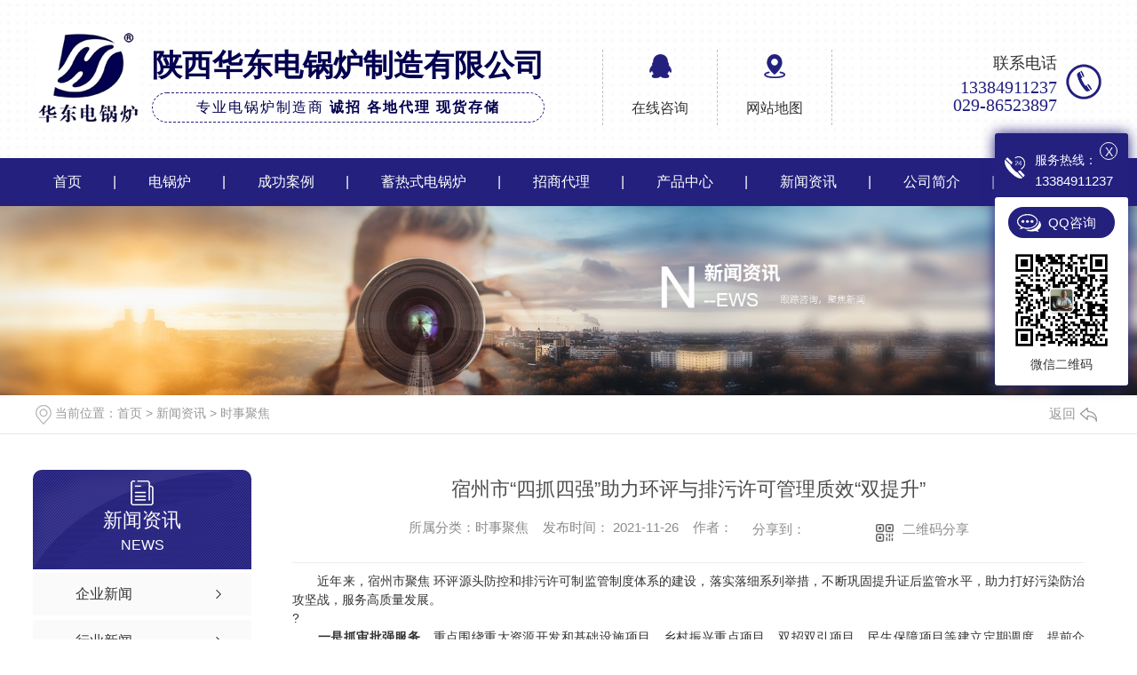

--- FILE ---
content_type: text/html; charset=utf-8
request_url: http://www.hddglzz.com/aktuelle/1675227.html
body_size: 34668
content:
<!DOCTYPE html PUBLIC "-//W3C//DTD XHTML 1.0 Transitional//EN" "http://www.w3.org/TR/xhtml1/DTD/xhtml1-transitional.dtd">
<html xmlns="http://www.w3.org/1999/xhtml">
<head>
<meta http-equiv="Content-Type" content="text/html; charset=utf-8" />
<meta name="Copyright" content="All Rights Reserved btoe.cn" />
<meta http-equiv="X-UA-Compatible" content="IE=edge,chrome=1" />
<title>宿州市“四抓四强”助力环评与排污许可管理质效“双提升”,宿州市“四抓四强”助力环评与排污许可管理质效“双提升”-陕西华东电锅炉制造有限公司</title>
<meta name="keywords" content="宿州市“四抓四强”助力环评与排污许可管理质效“双提升”" />
<meta name="description" content="近年来，宿州市聚焦**环评源头防控和排污许可制监管制度体系的建设，落实落细系列举措，不断巩固提升证后监管水平，助力打好污染防治攻坚战，服务高质量发展。&#160;　　一是抓审批强服务。重点围绕重大资源开发和基础设施项目、乡村振兴重点项目、双招双引项目、民生保障项目等建立定期调度、提前介入、跟踪指导、绿色通道等制度。明确..." />
<link href="/templates/pc_wjdh/css/css.css" rel="stylesheet" type="text/css" />
<link rel="stylesheet" type="text/css" media="screen" href="/templates/pc_wjdh/css/bootstrap.min.css" />
<link rel="stylesheet" type="text/css" media="screen" href="/templates/pc_wjdh/css/swiper-3.4.2.min.css" />
<link rel="stylesheet" type="text/css" media="screen" href="/templates/pc_wjdh/css/common.css" />
<script src="/templates/pc_wjdh/js/n/baidupush.js"></script>
<script src="http://img.dlwjdh.com/upload/saohei/index.js"></script>
<meta name="baidu-site-verification" content="code-q3NazOx07V" />
<script src="//liuliangapi.dlwx369.com/js/tongji.js?siteid=68881d2246abebc3aa474b51ecd7773e&source=1"></script>
<body>
<div class="header">

    <div class="top">

        <h1 class="logo">

            <a href="/">

                <img src="http://img.dlwjdh.com/upload/8315/191008/9a8ad5bf3bd12f725520c2c8480a1b7c@119X114.png" alt="陕西华东电锅炉制造有限公司" />

            </a>

        </h1>

        <div class="slogan">

            <div class="t1">

                陕西华东电锅炉制造有限公司</div>

            <div class="t2">

                专业电锅炉制造商 <b>诚招全国各地代理 现货存储</b>

            </div>

        </div>

        <div class="tel">

            <h4>全国联系电话</h4>
            <p>13384911237</p><p>029-86523897</p>
            <!-- <p>市场部：杨经理 <span>13384911237</span><br>北京办事处：吕经理 <span>13391855442</span><br>济南办事处：马经理 <span>13806419650</span> -->
            </p>

        </div>

        <div class="link">

            <a href="http://wpa.qq.com/msgrd?v=3&site=qq&menu=yes&uin=2228162962" target="_blank"

                class="qq" title="在线咨询">在线咨询</a> <a href="/sitemap.html" class="map" title="网站地图">网站地图</a>

        </div>

    </div>

    <!-- 导航 -->

    <div class="nav_bg" id="fixedNav">

        <div class="menu">

            <ul class="nav">

                

                <li>

                    

                    <a href="/" title="首页">首页</a></li>

                

                <li>

                    

                    <a href="/p1/" title="电锅炉">电锅炉</a>

                    

                    <div class="sec ">

                        

                        <a href="/jdyth/" title="机电一体化电热水锅炉">机电一体化电热水锅炉</a>

                        

                        <a href="/fts/" title="分体式电热水锅炉">分体式电热水锅炉</a>

                        

                        <a href="/jy/" title="家用电热水锅炉">家用电热水锅炉</a>

                        

                        <a href="/drcsgl/" title="全自动电热茶水锅炉">全自动电热茶水锅炉</a>

                        

                        <a href="/qzddrzqgl/" title="全自动电蒸汽发生器">全自动电蒸汽发生器</a>

                        

                        <a href="/drzqgl/" title="全自动电热蒸汽锅炉">全自动电热蒸汽锅炉</a>

                        

                    </div>

                    

                </li>

                

                <li>

                    

                    <a href="/case/" title="成功案例">成功案例</a>

                    

                    <div class="sec ">

                        

                    </div>

                    

                </li>

                

                <li>

                    

                    <a href="/p2/" title="蓄热式电锅炉">蓄热式电锅炉</a>

                    

                    <div class="sec ">

                        

                        <a href="/xrsdrsgl/" title="蓄热式电热水锅炉">蓄热式电热水锅炉</a>

                        

                        <a href="/xrsdzqgl/" title="蓄热式电蒸汽锅炉">蓄热式电蒸汽锅炉</a>

                        

                        <a href="/gtxrsgl/" title="固体蓄热式锅炉">固体蓄热式锅炉</a>

                        

                        <a href="/xbxrxt/" title="相变蓄热系统">相变蓄热系统</a>

                        

                    </div>

                    

                </li>

                

                <li>

                    

                    <a href="/qyjg/" title="招商代理">招商代理</a>

                    

                    <div class="sec ">

                        

                    </div>

                    

                </li>

                

                <li class="">

                    

                    <a href="/products/" title="产品中心">产品中心</a>

                    

                    <ul class="secs ">

                        

                        <li class="nlayer1">

                            

                            <img src="http://img.dlwjdh.com/upload/8315/191118/7270d94e2de5d9ff48e365330d529133@500X332.jpg" alt="分体式全自动电热水锅炉" />

                            

                            <a class="a" href="/p1/" title="电锅炉">电锅炉</a>

                            

                            <ul class="nlayer2">

                                

                                <a href="/fts/446318.html" title="分体式全自动电热水锅炉" class="b">分体式全自动电热水锅炉</a>

                                

                                <a href="/qzddrzqgl/579910.html" title="400公斤电蒸汽发生器陕西华东电锅炉制造有限公司" class="b">400公斤电蒸汽发生器陕西华东电锅炉制造有限公司</a>

                                

                                <a href="/qzddrzqgl/579901.html" title="300公斤电蒸汽发生器陕西华东电锅炉制造有限公司" class="b">300公斤电蒸汽发生器陕西华东电锅炉制造有限公司</a>

                                

                                <a href="/qzddrzqgl/579893.html" title="200公斤电蒸汽发生器陕西华东电锅炉制造有限公司" class="b">200公斤电蒸汽发生器陕西华东电锅炉制造有限公司</a>

                                

                                <a href="/qzddrzqgl/579881.html" title="100公斤电蒸汽发生器陕西华东电锅炉制造有限公司" class="b">100公斤电蒸汽发生器陕西华东电锅炉制造有限公司</a>

                                

                                <a href="/qzddrzqgl/579873.html" title="陕西电蒸汽锅炉生产" class="b">陕西电蒸汽锅炉生产</a>

                                

                                <a href="/drcsgl/557714.html" title="陕西华东54kw电茶水锅炉" class="b">陕西华东54kw电茶水锅炉</a>

                                

                                <a href="/drcsgl/557711.html" title="陕西华东45kw电茶水锅炉" class="b">陕西华东45kw电茶水锅炉</a>

                                

                                <a href="/drcsgl/557702.html" title="陕西华东36kw电茶水锅炉" class="b">陕西华东36kw电茶水锅炉</a>

                                

                                <a href="/drcsgl/557688.html" title="陕西华东18kw电茶水锅炉" class="b">陕西华东18kw电茶水锅炉</a>

                                

                            </ul>

                        </li>

                        

                        <li class="nlayer1">

                            

                            <img src="http://img.dlwjdh.com/upload/8315/191119/80e02ca67d69967fd202c8b6c1005219@600X449.jpg" alt="蓄热式电热水锅炉厂家" />

                            

                            <a class="a" href="/p2/" title="蓄热式电锅炉">蓄热式电锅炉</a>

                            

                            <ul class="nlayer2">

                                

                                <a href="/xrsdrsgl/446528.html" title="蓄热式电热水锅炉厂家" class="b">蓄热式电热水锅炉厂家</a>

                                

                            </ul>

                        </li>

                        

                        <li class="nlayer1">

                            

                            <a class="a" href="/jyswzgl/" title="电热风机组">电热风机组</a>

                            

                            <ul class="nlayer2">

                                

                            </ul>

                        </li>

                        

                        <li class="nlayer1">

                            

                            <img src="http://img.dlwjdh.com/upload/8315/210226/67eb1421043ca5b5a72e5cba48a2e28e.jpg" alt="电真空锅炉" />

                            

                            <a class="a" href="/p4/" title="真空锅炉">真空锅炉</a>

                            

                            <ul class="nlayer2">

                                

                                <a href="/dzkgl/446943.html" title="电真空锅炉" class="b">电真空锅炉</a>

                                

                            </ul>

                        </li>

                        

                        <li class="nlayer1">

                            

                            <img src="http://img.dlwjdh.com/upload/8315/191119/90233bcc76043801020784e46d154c9e@700X582.jpg" alt="燃气锅炉" />

                            

                            <a class="a" href="/p3/" title="燃气锅炉">燃气锅炉</a>

                            

                            <ul class="nlayer2">

                                

                                <a href="/p3/446933.html" title="燃气锅炉" class="b">燃气锅炉</a>

                                

                            </ul>

                        </li>

                        

                        <li class="nlayer1">

                            

                            <img src="http://img.dlwjdh.com/upload/8315/210226/74423f582432312940369efc1381bce9.jpg" alt="10KV高压电极热水锅炉（功率：4MW-40MW）" />

                            

                            <a class="a" href="/gydj/" title="高压电极锅炉">高压电极锅炉</a>

                            

                            <ul class="nlayer2">

                                

                                <a href="/gydj/1211840.html" title="10KV高压电极热水锅炉（功率：4MW-40MW）" class="b">10KV高压电极热水锅炉（功率：4MW-40MW）</a>

                                

                            </ul>

                        </li>

                        

                    </ul>

                    

                </li>

                

                <li>

                    

                    <a href="/news/" title="新闻资讯">新闻资讯</a>

                    

                    <div class="sec ">

                        

                        <a href="/meitibaodao/" title="企业新闻">企业新闻</a>

                        

                        <a href="/yyxw/" title="行业新闻">行业新闻</a>

                        

                        <a href="/question/" title="常见问答">常见问答</a>

                        

                        <a href="/aktuelle/" title="时事聚焦">时事聚焦</a>

                        

                        <a href="/qitaxinxi/" title="其他">其他</a>

                        

                    </div>

                    

                </li>

                

                <li>

                    

                    <a href="/aboutus/" title="公司简介">公司简介</a>

                    

                    <div class="sec ">

                        

                    </div>

                    

                </li>

                

                <li>

                    

                    <a href="/contact/" title="联系我们">联系我们</a>

                    

                    <div class="sec ">

                        

                    </div>

                    

                </li>

                

            </ul>

        </div>

    </div>

</div>


 <!-- mbanner -->
    <div class="mbanner col-lg-12 col-md-12">
        <div class="row">
		
		<img src="http://img.dlwjdh.com/upload/8315/191008/d6e11f43cbb916ff8689c9f3dcb921a0@1920X320.jpg" alt="新闻资讯">
		
		</div>
    </div>
    <div class="clearboth"></div>

<!-- caseMenu -->
<div class="caseMenuTop">
  <div class="container">
    <div class="row">
      <div class="caseMenuL col-lg-9 col-md-9 col-sm-9 col-xs-9"> <i><img src="/templates/pc_wjdh/img/locationIco.png" alt="当前位置"></i>
        当前位置：<a href="/">首页</a>&nbsp;&gt;&nbsp;<a href="/news/">新闻资讯</a>&nbsp;&gt;&nbsp;<a href="/aktuelle/">时事聚焦</a>
      </div>
      <div class="caseMenuR col-xs-3 col-sm-3 col-md-3 col-lg-3"> <i class="text-right"><a href="javascript:;" onClick="javascript :history.back(-1);">返回<img src="/templates/pc_wjdh/img/ca1.png" alt="返回"></a></i> </div>
      <div class="clearboth"></div>
    </div>
  </div>
</div>
<div class="clearboth"></div>
<div class="proList">
  <div class="container">
    <div class="row">
      <div class=" proListL  col-xs-12 col-lg-2-0 ">
        <div class="proListTop">
          
          <img src="/templates/pc_wjdh/img/proL.png" alt="新闻资讯" class="proBg">
          <div class="prouctsTitle"> <img src="/templates/pc_wjdh/img/news2Ico.png" alt="新闻资讯" class="pro-ico">
            <h3>新闻资讯</h3>
            <p>News</p>
          </div>
          
        </div>
        <div class="row">
          <div class="news_classify">
            <ul>
              
              <li class=" col-xs-6 col-sm-6 col-md-12 col-lg-12"> <a href="/meitibaodao/" class="newsclass1" title="企业新闻"><i></i><b></b> <span>企业新闻 </span></a> </li>
              
              <li class=" col-xs-6 col-sm-6 col-md-12 col-lg-12"> <a href="/yyxw/" class="newsclass1" title="行业新闻"><i></i><b></b> <span>行业新闻 </span></a> </li>
              
              <li class=" col-xs-6 col-sm-6 col-md-12 col-lg-12"> <a href="/question/" class="newsclass1" title="常见问答"><i></i><b></b> <span>常见问答 </span></a> </li>
              
              <li class=" col-xs-6 col-sm-6 col-md-12 col-lg-12"> <a href="/aktuelle/" class="newsclass1 gaoliang" title="时事聚焦"><i></i><b></b> <span>时事聚焦 </span></a> </li>
              
              <li class=" col-xs-6 col-sm-6 col-md-12 col-lg-12"> <a href="/qitaxinxi/" class="newsclass1" title="其他"><i></i><b></b> <span>其他 </span></a> </li>
              
            </ul>
          </div>
        </div>
        <div class="row">
          <div class="proHot"> <i><img src="/templates/pc_wjdh/img/proHotIco.png" alt="热门推荐">热门推荐</i>
            <div class="proList_sort">
              <div class="swiper-container proList_sort1">
                <ul class="swiper-wrapper">
                  
                  <li class="swiper-slide col-xs-12 col-sm-12 col-md-12 col-lg-12"> <a href="/p3/446933.html" class="proHotimg"><img src="http://img.dlwjdh.com/upload/8315/191119/90233bcc76043801020784e46d154c9e@700X582.jpg" alt="燃气锅炉"></a> <a href="/p3/446933.html" class="proHot_txt">燃气锅炉</a> </li>
                  
                  <li class="swiper-slide col-xs-12 col-sm-12 col-md-12 col-lg-12"> <a href="/drzqgl/446359.html" class="proHotimg"><img src="http://img.dlwjdh.com/upload/8315/191118/bd0213e3cf907319c99819705c9eb2ff@500X422.jpg" alt="陕西电蒸汽锅炉生产"></a> <a href="/drzqgl/446359.html" class="proHot_txt">陕西电蒸汽锅炉生产</a> </li>
                  
                  <li class="swiper-slide col-xs-12 col-sm-12 col-md-12 col-lg-12"> <a href="/gydj/1211840.html" class="proHotimg"><img src="http://img.dlwjdh.com/upload/8315/210226/74423f582432312940369efc1381bce9.jpg" alt="10KV高压电极热水锅炉（功率：4MW-40MW）"></a> <a href="/gydj/1211840.html" class="proHot_txt">10KV高压电极热水锅炉（功率：4MW-40MW）</a> </li>
                  
                  <li class="swiper-slide col-xs-12 col-sm-12 col-md-12 col-lg-12"> <a href="/xrsdrsgl/446528.html" class="proHotimg"><img src="http://img.dlwjdh.com/upload/8315/191119/80e02ca67d69967fd202c8b6c1005219@600X449.jpg" alt="蓄热式电热水锅炉厂家"></a> <a href="/xrsdrsgl/446528.html" class="proHot_txt">蓄热式电热水锅炉厂家</a> </li>
                  
                </ul>
                <!-- Add Arrows -->
                <div class="pro-next col-xs-6 col-sm-6 col-md-6 col-lg-6"><img src="/templates/pc_wjdh/img/proLL.png" alt="左"></div>
                <div class="pro-prev col-xs-6 col-sm-6 col-md-6 col-lg-6"><img src="/templates/pc_wjdh/img/proLr.png" alt="右"></div>
              </div>
            </div>
          </div>
        </div>
      </div>
      <div class="proListR  col-xs-12  col-lg-8-0 ">
        <div class="newsdetails col-xs-12 col-sm-12 col-md-12 col-lg-12">
          <div class="caseCenter">
            <div class="caseCmenu">
              <h3>宿州市“四抓四强”助力环评与排污许可管理质效“双提升”</h3>
              <span class="casemfx"> 所属分类：时事聚焦 &nbsp;&nbsp;
              发布时间：
              2021-11-26
              &nbsp;&nbsp;
              作者：
              <div class="bdsharebuttonbox"> <i>&nbsp;&nbsp;分享到：</i> <a href="#" class="bds_more" data-cmd="more"></a> <a href="#" class="bds_sqq" data-cmd="sqq" title="分享到QQ好友"></a> <a href="#" class="bds_weixin" data-cmd="weixin" title="分享到微信"></a> &nbsp;&nbsp; </div>
              <a href="#" class="scan" title="二维码分享">二维码分享
              <div id="qrcode" style="display: none"> </div>
              </a> </span> </div>
            <div class="caseContainer"> <div style="text-align: justify;">　　近年来，宿州市聚焦完善环评源头防控和排污许可制监管制度体系的建设，落实落细系列举措，不断巩固提升证后监管水平，助力打好污染防治攻坚战，服务高质量发展。<br>?</div><div style="text-align: justify;">　　<strong>一是抓审批强服务。</strong>重点围绕重大资源开发和基础设施项目、乡村振兴重点项目、双招双引项目、民生保障项目等建立定期调度、提前介入、跟踪指导、绿色通道等制度。明确人员和职责，保持政策惠益连续性，认真抓好落实；搭建服务平台，提高工作效率，优化服务水平，为宿州新一轮发展创造条件，确保项目在规定时限内做到应批尽批。今年以来，共审批环评项目299个，通过绿色通道、专场审批通道审批项目8个，服务重点领域建设、重点项目建设、重点民生工程建设的贡献率明显提升。<br>?</div><div style="text-align: justify;">　　<strong>二是抓质量强队伍。</strong>严格落实《建设项目环境影响报告书(表)编制监督管理办法》，加强对日常审批环境文件的技术把关，研究建立环评文件技术复核机制，强化对环评单位的日常监督检查，严肃查处环评文件粗制滥造、随意承揽业务、不守信用的环评编制单位，提升环评文件编制质量；强化环评*管理，对违反职业道德、弄虚作假、技术把关不严造成重大纰漏等行为的，按照“能进能出”的原则，坚决清理出*队伍；加大对登记备案项目的核查力度，严防擅自降低环评等级、登记备案内容不实等现象发生。截至目前，全年共开展环评文件专项技术复核4场次，审核环评文件60余个。<br>?</div><div style="text-align: justify;">　　<strong>三是抓周期强功能。</strong>在底单完整性、分类准确性和发证登记质量合规性上重点发力，做好发证登记质量检查和复核，严把质量关；推动排污许可制与环评、总量控制、生态环境统计、监督执法等相关生态环境监管制度的系统联动，扩大排污单位、环境要素覆盖面，强化固定污染源“一证式”执法监管和贯穿全周期监管，使排污许可证真正发挥排污单位污染控制“义务清单”和监管部门“职责清单”的功能，为监管部门角色调整，监管力量下沉，发挥引导企业持证排污、按证排污的监管服务功能提供有力保障。<br>?</div><div style="text-align: justify;">　　<strong>四是抓执法强整改。</strong>始终保持高压态势，严肃查处未批先建、未验投产等环境违法行为，做到发现一批，处理一批，整改到位一批；强化建设项目“三同时”管理，完善工作机制，创新管理办法，进一步提高建设项目“三同时”管理水平，遏制“三同时”违法行为。今年以来，结合突出环境问题会整改专项执法行动、环评专项执法行动，共开展全市性监督检查2次，对涉及5个相关问题督落实整改。<br>?</div><div style="text-align: justify;">　　原标题：宿州市“四抓四强”助力环评与排污许可管理质效“双提升”</div><p class="ai_wjdhcms">本文转载自环保在线，内容均来自于互联网，不代表本站观点，内容版权归属原作者及站点所有，如有对您造成影响，请及时联系我们予以删除！</p> </div>
            <div class="caseTab">
              <ul>
                <li class="col-xs-6 col-sm-6 col-md-6"> <a href="/aktuelle/1665596.html">固废行业的泵技术？普茨迈斯特“量身”献技！</a> </li>
                <li class="col-xs-6 col-sm-6 col-md-6"> <a href="/aktuelle/1683169.html">中国能建：拟50亿成立全资子公司，经营氢能相关业务</a> </li>
              </ul>
            </div>
          </div>
        </div>
      </div>
    </div>
  </div>
</div>
<script src="/templates/pc_wjdh/js/n/jquery.min.js"></script>
<script src="/templates/pc_wjdh/js/n/bootstrap.min.js"></script>
<script src="/templates/pc_wjdh/js/n/swiper-3.4.2.min.js"></script>
<script src="/templates/pc_wjdh/js/n/rem.min.js"></script>
<script src="/templates/pc_wjdh/js/n/qrcode.js"></script>
<script src="/templates/pc_wjdh/js/nav.js"></script>
<!-- 底部 -->
<div class="footer">
    <div class="footerBox">
        <div class="footerLogo">
            <img src="/templates/pc_wjdh/images/footerlogo.png" alt="陕西华东电锅炉制造有限公司">
            <div class="tel">
                13384911237</div>
        </div>
        <div class="fontnNav">
            <dl class="dl1">
                <dt>关于我们</dt>
                <dd>
                    
                    <a href="/aboutus/" title="公司简介">公司简介</a>
                    
                    <a href="/album/" title="工厂风貌">工厂风貌</a>
                    
                    <a href="/witness/" title="仓库一角">仓库一角</a>
                    
                    <a href="/honor/" title="荣誉资质">荣誉资质</a>
                    
                </dd>
            </dl>
            <dl class="dl2">
                <dt>核心产品</dt>
                <dd>
                    
                    <a href="/p1/" title="电锅炉" target="_blank">电锅炉</a>
                    
                    <a href="/p2/" title="蓄热式电锅炉" target="_blank">蓄热式电锅炉</a>
                    
                    <a href="/jyswzgl/" title="电热风机组" target="_blank">电热风机组</a>
                    
                    <a href="/p4/" title="真空锅炉" target="_blank">真空锅炉</a>
                    
                    <a href="/p3/" title="燃气锅炉" target="_blank">燃气锅炉</a>
                    
                </dd>
            </dl>
            <dl class="dl3">
                <dt>新闻中心</dt>
                <dd>
                    
                    <a href="/meitibaodao/" title="企业新闻">企业新闻</a>
                    
                    <a href="/yyxw/" title="行业新闻">行业新闻</a>
                    
                    <a href="/question/" title="常见问答">常见问答</a>
                    
                    <a href="/aktuelle/" title="时事聚焦">时事聚焦</a>
                    
                    <a href="/qitaxinxi/" title="其他">其他</a>
                    
                </dd>
            </dl>
            <dl class="dl4">
                <dt>直通车</dt>
                <dd>
                    
                    <a href="http://www.hddglzz.com/p2/" title="电蓄热锅炉" target="_blank">电蓄热锅炉</a>
                    
                    <a href="http://www.hddglzz.com/p2/" title="电蓄热锅炉" target="_blank">电蓄热锅炉</a>
                    
                    <a href="http://www.hddglzz.com/fts/446318.html" title="电茶水锅炉" target="_blank">电茶水锅炉</a>
                    
                    <a href="http://www.hddglzz.com/drzqgl/446359.html" title="电蒸汽锅炉" target="_blank">电蒸汽锅炉</a>
                    
                    <a href="http://www.hddglzz.com/jy/446372.html" title="电热水锅炉" target="_blank">电热水锅炉</a>
                    
                </dd>
            </dl>
        </div>
        <div class="ewm">
            <img src="http://img.dlwjdh.com/upload/8315/220715/2d6a16bb29655ac912eb587e5028ba54@430X430.jpg" alt="二维码">
            
        </div>
    </div>
</div>
<div class="copyright">
    <div class="inContent">
        <div class="left">
            <p>
                <a href="/sitemap.html" title="网站地图">网站地图</a> | <a href="/rss.xml" title="RSS">RSS</a>
                | <a href="/sitemap.xml" title="XML">XML</a> | Copyright &copy; 陕西华东电锅炉制造有限公司
                版权所有
            </p>
            <p>
                备案号：<a href="http://beian.miit.gov.cn" target="_blank" title="陕ICP备19012720号-2" rel="nofollow">陕ICP备19012720号-2</a>
                &emsp;
                技术支持：<script src="/api/message.ashx?action=jjzc"></script>&nbsp;&nbsp;<a href="http://www.wjdhcms.com" target="_blank" rel="external nofollow" title="万家灯火"><img class="wjdh-ico1" src="http://img.dlwjdh.com/upload/5.png" width="99px" height="18px" title="万家灯火" alt="万家灯火"></a>
                &nbsp;&nbsp;<script type="text/javascript">var cnzz_protocol = (("https:" == document.location.protocol) ? " https://" : " http://");document.write(unescape("%3Cspan id='cnzz_stat_icon_1278231468'%3E%3C/span%3E%3Cscript src='" + cnzz_protocol + "s11.cnzz.com/stat.php%3Fid%3D1278231468%26show%3Dpic' type='text/javascript'%3E%3C/script%3E"));</script>&nbsp;&nbsp;<a href="http://trust.wjdhcms.com/#/pc?url=www.hddglzz.com" target="_blank" rel="external nofollow"><img  class="wjdh-ico2" src=http://img.dlwjdh.com/upload/trust/1.png></a>
            </p>
        </div>
        <a href="http://wpa.qq.com/msgrd?v=3&site=qq&menu=yes&uin=2228162962" target="_blank"
            class="axLink" title="点击咨询">点击咨询</a>
    </div>
</div>
<script type="text/javascript" src="http://tongji.wjdhcms.com/js/tongji.js?siteid=68881d2246abebc3aa474b51ecd7773e"></script><script type="text/javascript" src="https://hddglzz.s1.dlwjdh.com/upload/8315/kefu.js?color=23207e"></script>
<script src="/templates/pc_wjdh/js/n/base.js" type="text/javascript" charset="utf-8"></script>

<script src="/templates/pc_wjdh/js/n/common.js"></script>
<style>
	.breadcrumb a:hover,.side-bar.side-bar-tit h2,.wjdh-title h3,.wjdh-title h3 a,.pages a:hover,.pages span:hover,.relevant.title h3,.wjdh-h3 h3 a,.image-list.content ul li:hover.title-a,.text-list ul li:hover dd a,.express-lane dl dd a:hover,.bottom-contact.tel p span,.list01 .list ul li:hover.date span,.list02 .list ul li:hover.info.title-a,.news-list ul li:hover.more,.news-center-company.company-list.title dl,.news-center-company.company-list.title.title-h3 h3 a,.news-center-company.company-list.list ul li:hover.date span,.product-list ul li:hover.info.title-a,.product-list ul li:hover.info.more,.prohead.hright.title-a,.prohead.hright.info ul li,.prohead.hright.info ul li a,.prohead.hright.tel,.prohead.hright.tel span{color:#23207e}.wjdh-search.search-s,.side-bar.side-bar-tit i,.side-bar dl dt,.side-bar dl.cur a,.side-bar dl dd:hover a,.side-bar dl.tag a:hover,.side-contact.side-contact-phone,.wjdh-title.tagcell span,.pages.current,.image-list.content ul li.border-top,.image-list.content ul li.border-right,.image-list.content ul li.border-bottom,.image-list.content ul li.border-left,.image-list.content ul li:hover.more,.text-list ul li.border-top,.text-list ul li.border-bottom,.text-list dl dt i,.cat-menu.menu-list.cur a,.cat-menu.menu-list span:hover a,.list01 .list01-top:hover.info.more,.list01 .list01-top.tag-hot,.list01 .list ul li:hover.more,.list02 .list ul li:hover.info.more,.list03 .list ul li.info i em,.news-center-company.company-top dl,.news-center-company.company-top ul li:hover.more,.news-center-company.company-list.list ul li:hover.more,.industry.industry-left.industry-title,.industry.industry-right.list ul li:hover,.industry.industry-right.list ul li:hover.more,.hot-rec.content.info.title-a,.hot-rec.content.info.online,.message-page-box.submit:hover,.prohead.hright.online a,.newsTop ul li:hover .newsTopcenter{background-color:#23207e}
.wjdh-search.search-s,.pages a:hover,.pages span:hover,.pages.current,.image-list.content ul li:hover.more,.list01 .list01-top:hover.info.more,.list02 .list ul li:hover,.list02 .list ul li:hover.info.more,.news-list ul li:hover.more,.news-center-company.company-top ul li:hover.more,.news-center-company.company-list.list ul li:hover,.product-list ul li:hover,.wjdh-search.search-s,.list01 .list ul li:hover{border:1px solid#23207e}.wjdh-title h3,.news-center-company.company-list.title.title-h3 h3 a,.message-page-box.on{border-bottom:1px solid#23207e}.cat-menu.menu-list.cur:before,.cat-menu.menu-list span:hover:before{border-top:10px solid#23207e}.proListclass1,.proList_classify ul li p a b,.proListRsort a::before,.border-left,.border-right,.border-top,.border-bottom,.pagination span.current,.pagination a:hover,.pagination span:hover,.productsCtl,.caseTab ul li:hover,.a-bth:hover,.border-proleft,.border-proright,.border-protop,.border-probottom,.caseLdd.button_text_container,.caseLdd:hover.button_text_container,.swiper-pagination-bullet-active,.newsQa ul li p span,.news_classify ul li b,.contact ul li:hover.contactTop,.driving-way.hd li.on,.proBg,.newsTop ul li:hover.newsTopcenter,.productsMore:hover,.driving-way.map-tab#result:hover,.proListRsort1 a::before,.messageBth:hover,.caseLdd:hover .button_text_container,.caseLdd .button_text_container{background-color:#23207e}
.proList_sort ul li:hover.proHot_txt,.newsHot ul li:hover i,.newsHot ul li:hover span,.proListRsort a:hover,.proListRsort a:hover,.proListCenter ul li:hover a.proListTitle,.relevantImg ul li:hover.relevantImgMore,.caseMenuR a:hover,.honorBox ul li:hover.honorImg1,.aboutTitle a,.newsListLcenter:hover.newsListLtext a,.newsListRtop:hover.newsListRtopR a,.newsQa ul li:hover a,.newsCenterTop:hover h4 a,.newsCenterb ul li:hover a,.newsListRtop:hover span,.newsListRtop:hover b,.honor ul li:hover.honorMore,.relevant a:hover,.caseTitleR ul li:hover.ctc,.caseRe i,.caseMenuL:hover a,.caseRer a:hover,.proListRsort1 a:hover,.caseTitleR ul li.gaoliang.ctc,.siteMapBox ul li a.siteTitle,.siteMapBox ul li.siteMapMt a.siteMore:hover,.siteMapBox ul li a.siteMore:hover,.siteMapBox ul li a.siteMore:hover.siteMapMt span a:hover,.siteMapMt span a:hover{color:#23207e}.caseREimg img{border-left:180px solid transparent;-webkit-filter:drop-shadow(-180px 0 0px#23207e);filter:drop-shadow(-180px 0 0px#23207e)}.preview ul li.active-nav,.preview ul li.swiper-slide-active:hover,.caseTitleR ul li span::before,.preview ul li.swiper-slide-active,.driving-way.map-tab.trip-mode a:hover i,.driving-way.map-tab.trip-mode a.active i{border-color:#23207e}.view.arrow-right:hover{background:rgba(35,32,126,1)}.view.arrow-left:hover{background:rgba(35,32,126,1)}</style>
</body>
</html>


--- FILE ---
content_type: text/css
request_url: http://www.hddglzz.com/templates/pc_wjdh/css/css.css
body_size: 3008
content:
@charset "utf-8";
/*-----------------------------------------------------------*/
/*copyright by 动力无限  www.btoe.cn*/
/*邮箱 btoe@btoe.cn*/
/*合作电话 400-0599-360*/
/*版权所有违者必究*/
/*-----------------------------------------------------------*/
/*Generated by wjdhcms 3.0 */
::-webkit-scrollbar {
  width: 8px;
  height: 8px;
  background-color: #F5F5F5;
}
::-webkit-scrollbar-track {
  border-radius: 10px;
  background-color: #E2E2E2;
}
::-webkit-scrollbar-thumb {
  border-radius: 10px;
  -webkit-box-shadow: inset 0 0 6px rgba(0, 0, 0, 0.3);
  box-shadow: inset 0 0 6px rgba(0, 0, 0, 0.3);
  background-color: #555;
}
::selection {
  background-color: #23207e;
  color: #fff;
}
::-moz-selection {
  background-color: #23207e;
  color: #fff;
}
::-webkit-selection {
  background-color: #23207e;
  color: #fff;
}
* {
  padding: 0;
  margin: 0;
  font-family: 'Microsoft YaHei', arial, helvetica, clean, sans-serif;
}
body {
  font: 14px/1.231 'Microsoft YaHei', arial, helvetica, clean, sans-serif;
  color: #333;
  margin: 0;
  line-height: 1.5;
}
*:before,
*:after {
  box-sizing: content-box;
}
:focus {
  outline: 1;
}
article,
aside,
canvas,
details,
figcaption,
figure,
footer,
header,
hgroup,
menu,
nav,
section,
summary {
  display: block;
}
a {
  color: #333;
  text-decoration: none;
}
a:link,
a:hover,
a:active,
a:visited {
  text-decoration: none;
}
ins {
  background-color: #ff9;
  color: #000;
  text-decoration: none;
}
mark {
  background-color: #ff9;
  color: #000;
  font-style: italic;
  font-weight: bold;
}
del {
  text-decoration: line-through;
}
table {
  border-collapse: collapse;
  border-spacing: 0;
}
hr {
  display: block;
  height: 1px;
  border: 0;
  border-top: 1px solid #cccccc;
  margin: 1em 0;
  padding: 0;
}
input,
select {
  vertical-align: middle;
}
li,
ul {
  list-style-type: none;
}
img {
  border: none;
}
input,
textarea {
  outline: 0;
  border: 0;
  resize: none;
}
h1,
h2,
h3,
h4,
h5,
h6,
dl,
dd,
dt,
i,
em {
  font-weight: normal;
  font-style: normal;
}
html {
  cursor: url(../images/cur.png), default;
}
a {
  cursor: url(../images/Acur.png), default;
  -webkit-transition: all 0.4s ease-out;
  transition: all 0.4s ease-out;
}
textarea {
  animation: animated 1s infinite;
  -moz-animation: animated 1s infinite;
  -webkit-animation: animated 1s infinite;
  -o-animation: animated 1s infinite;
}
input[type="text"] {
  animation: animated 1s infinite;
  -moz-animation: animated 1s infinite;
  -webkit-animation: animated 1s infinite;
  -o-animation: animated 1s infinite;
}
input[type="button"] {
  cursor: url(../images/Acur.png), default !important;
}
input,
button {
  outline: none;
}
@keyframes animated {
  0% {
    cursor: url('../images/Pcuro1.png'), auto;
  }
  8.8% {
    cursor: url('../images/Pcuro2.png'), auto;
  }
  17.6% {
    cursor: url('../images/Pcuro3.png'), auto;
  }
  26.4% {
    cursor: url('../images/Pcuro4.png'), auto;
  }
  35.2% {
    cursor: url('../images/Pcuro5.png'), auto;
  }
  44% {
    cursor: url('../images/Pcuro6.png'), auto;
  }
  52.8% {
    cursor: url('../images/Pcuro7.png'), auto;
  }
  61.6% {
    cursor: url('../images/Pcuro8.png'), auto;
  }
  70.4% {
    cursor: url('../images/Pcuro9.png'), auto;
  }
  79.2% {
    cursor: url('../images/Pcuro10.png'), auto;
  }
  88% {
    cursor: url('../images/Pcuro11.png'), auto;
  }
  100% {
    cursor: url('../images/Pcuro12.png'), auto;
  }
}
.wjdh-ico1,
.wjdh-ico2 {
  vertical-align: middle;
}
.left {
  float: left;
}
.right {
  float: right;
}
.inContent {
  width: 1200px;
  margin: 0 auto;
  position: relative;
}
.inContent:after {
  content: "";
  display: block;
  clear: both;
  font-size: 0;
  line-height: 0;
}
body {
  min-width: 1220px;
  overflow-x: hidden;
}
.dx {
  text-transform: uppercase;
}
.dh {
  overflow: hidden;
  text-overflow: ellipsis;
  white-space: nowrap;
}
.w1200 {
  width: 1200px;
  margin: 0 auto;
}
.w1180 {
  width: 1180px;
  margin: 0 auto;
}
@keyframes criss-cross-left {
  0% {
    left: -20px;
  }
  50% {
    left: 50%;
    width: 20px;
    height: 20px;
  }
  100% {
    left: 50%;
    width: 220px;
    height: 220px;
  }
}
@keyframes criss-cross-right {
  0% {
    right: -20px;
  }
  50% {
    right: 50%;
    width: 20px;
    height: 20px;
  }
  100% {
    right: 50%;
    width: 220px;
    height: 220px;
  }
}
.header {
  width: 100%;
  background: url(../images/topbg.jpg) center center repeat;
  height: 232px;
}
.header * {
  -webkit-box-sizing: content-box;
  -moz-box-sizing: content-box;
  box-sizing: content-box;
}
.header .topbar {
  background-color: #f8f8f8;
  width: 100%;
}
.header .topbar .topbarBox {
  width: 1200px;
  margin: 0 auto;
  padding: 5px 0;
  height: 28px;
  line-height: 28px;
  color: #999;
}
.header .topbar .topbarBox:after {
  content: "";
  display: block;
  clear: both;
  font-size: 0;
  line-height: 0;
}
.header .topbar .topbarBox a {
  color: #999;
}
.header .topbar .topbarBox a:hover {
  color: #23207e;
}
.header .top {
  width: 1200px;
  margin: 0 auto;
  height: 178px;
}
.header .top:after {
  content: "";
  display: block;
  clear: both;
  font-size: 0;
  line-height: 0;
}
.header .top .logo {
  float: left;
  padding: 0;
  margin: 0;
  padding-top: 31px;
  line-height: 1;
}
.header .top .logo a img {
  height: 114px;
  display: block;
}
.header .top .slogan {
  padding-top: 56px;
  float: left;
  margin-left: 12px;
  text-align: center;
  color: #03004f;
}
.header .top .slogan .t1 {
  line-height: 1;
  font-size: 34px;
  font-weight: bold;
}
.header .top .slogan .t2 {
  height: 32px;
  line-height: 32px;
  border-radius: 18px;
  border: dashed 1px #23207e;
  margin-top: 14px;
  font-size: 16px;
  letter-spacing: 2px;
  padding: 0 10px;
}
.header .top .tel {
  margin-top: 62px;
  float: right;
  background: url(../images/toptel.png) right 10px no-repeat;
  height: 60px;
  line-height: 1;
  padding-right: 50px;
  text-align: right;
  width: 253px;
} 
.header .top .tel h4 {
margin-bottom: 8px;
}
.header .top .tel p {
  font-family: SimHei;
  font-size: 20px;
  /* margin-top: 2px; */
  color: #23207e;
  /* line-height: 1.4; */
}
.header .top .tel p span{
  font-size: 16px;
}
.header .top .link {
  float: right;
  margin-top: 56px;
  border-left: dashed 1px #bfbfbf;
}
.header .top .link a {
  display: block;
  float: left;
  height: 27px;
  border-right: dashed 1px #bfbfbf;
  padding: 0 32px;
  font-size: 16px;
  line-height: 1;
  padding-top: 58px;
}
.header .top .link a.qq {
  background: url(../images/topqq.png) center 5px no-repeat;
}
.header .top .link a.map {
  background: url(../images/topmap.png) center 5px no-repeat;
}
.nav_bg {
  height: 54px;
  width: 100%;
  background-color: #23207e;
}
.nav_bg .menu {
  width: 1210px;
  margin: 0 auto;
  height: 54px;
  position: relative;
  -webkit-transition: all 0.5s ease-out;
  transition: all 0.5s ease-out;
}
.nav_bg .menu .nav {
  height: 54px;
  text-align: center;
  font-size: 0;
  margin: 0;
}
.nav_bg .menu .nav > li {
  display: inline-block;
  position: relative;
  -webkit-transition: all 0.3s ease-out;
  transition: all 0.3s ease-out;
  margin-left: 35px;
}
.nav_bg .menu .nav > li:before {
  content: "|";
  display: block;
  width: 100%;
  line-height: 54px;
  color: #fff;
  position: absolute;
  left: -23px;
  font-size: 16px;
  width: 10px;
  text-align: center;
  top: 0;
  -webkit-transition: all 0.4s ease-out;
  transition: all 0.4s ease-out;
}
.nav_bg .menu .nav > li:first-child {
  margin-left: 0;
}
.nav_bg .menu .nav > li:first-child:before {
  display: none;
}
.nav_bg .menu .nav > li > a {
  display: block;
  height: 54px;
  line-height: 54px;
  font-size: 16px;
  position: relative;
  z-index: 2;
  color: #fff;
  -webkit-transition: all 0.3s ease-out;
  transition: all 0.3s ease-out;
  padding: 0 20px;
}
.nav_bg .menu .nav > li > a:hover {
  background: none;
}
.nav_bg .menu .nav > li > a:before {
  content: "";
  display: block;
  width: 100%;
  height: 0;
  overflow: hidden;
  background: #ffd954;
  position: absolute;
  left: 0;
  top: 0;
  z-index: -1;
  -webkit-transition: all 0.4s ease-out;
  transition: all 0.4s ease-out;
}
.nav_bg .menu .nav > li:hover > a,
.nav_bg .menu .nav > li.another > a,
.nav_bg .menu .nav > li.on > a {
  color: #23207e;
}
.nav_bg .menu .nav > li:hover > a:before,
.nav_bg .menu .nav > li.another > a:before,
.nav_bg .menu .nav > li.on > a:before {
  height: 100%;
}
.nav_bg .menu .nav > li:hover .sec {
  height: auto;
}
.nav_bg .menu .nav > li:hover .secs {
  height: auto;
}
.nav_bg .menu .nav .sec {
  width: 100%;
  overflow: hidden;
  z-index: 9999;
  position: absolute;
  top: 54px;
  left: 0;
  box-shadow: 3px 0 10px rgba(0, 0, 0, 0.1);
  display: none;
  text-align: center;
}
.nav_bg .menu .nav .sec a {
  height: 40px;
  line-height: 40px;
  display: block;
  font-size: 14px;
  background: #fff;
  overflow: hidden;
  text-overflow: ellipsis;
  white-space: nowrap;
  position: relative;
  left: 0;
  padding: 0 5px;
  border-top: 1px #eee solid;
  background-repeat: no-repeat;
  background-image: -webkit-linear-gradient(left, #23207e, #23207e);
  background-image: linear-gradient(to right, #23207e, #23207e);
  -webkit-transition: all 0.5s;
  transition: all 0.5s;
  background-size: 0% 100%;
}
.nav_bg .menu .nav .sec a:hover {
  background-size: 100% 100%;
  padding-left: 10px;
  color: rgba(255, 255, 255, 0.9999);
}
.nav_bg .menu .nav .secs {
  background: #fff;
  width: 1180px;
  overflow: hidden;
  z-index: 9999;
  position: absolute;
  top: 54px;
  left: -400px;
  box-shadow: 2px 0 12px rgba(0, 0, 0, 0.1);
  padding: 0 10px 20px;
  display: none;
}
.nav_bg .menu .nav .secs:after {
  content: "";
  display: block;
  clear: both;
  overflow: hidden;
  visibility: hidden;
}
.nav_bg .menu .nav .secs li.nlayer1 {
  float: left;
  width: 275px;
  padding: 10px 10px 0;
  background: none;
  margin: 12px 0 0;
}
.nav_bg .menu .nav .secs li.nlayer1 img {
  width: 275px;
  height: 150px;
}
.nav_bg .menu .nav .secs li.nlayer1:nth-child(4) {
  border-right: none;
}
.nav_bg .menu .nav .secs li.nlayer1 > a {
  display: block;
  text-align: center;
  line-height: 34px;
  height: 34px;
  background: #f2f2f2;
  color: #333;
  padding: 0 5px;
  overflow: hidden;
  text-overflow: ellipsis;
  white-space: nowrap;
}
.nav_bg .menu .nav .secs li.nlayer1 > a.a {
  background: #d9d9d9;
  margin-top: 10px;
  font-size: 14px;
  background-repeat: no-repeat;
  background-image: -webkit-linear-gradient(left, #23207e, #23207e);
  background-image: linear-gradient(to right, #23207e, #23207e);
  -webkit-transition: all 0.5s;
  transition: all 0.5s;
  background-size: 0% 100%;
}
.nav_bg .menu .nav .secs li.nlayer1 > a.a:hover {
  -webkit-transform: translateX(5px);
  transform: translateX(5px);
}
.nav_bg .menu .nav .secs li.nlayer1 > a.a:hover {
  background-size: 100% 100%;
  color: rgba(255, 255, 255, 0.9999);
}
.nav_bg .menu .nav .secs .nlayer2 a {
  margin-top: 4px;
  text-align: center;
  width: 265px;
  display: block;
  line-height: 30px;
  height: 30px;
  background: #f2f2f2;
  color: #333;
  padding: 0 5px;
  font-size: 14px;
  overflow: hidden;
  text-overflow: ellipsis;
  white-space: nowrap;
  background-repeat: no-repeat;
  background-image: -webkit-linear-gradient(left, #23207e, #23207e);
  background-image: linear-gradient(to right, #23207e, #23207e);
  -webkit-transition: all 0.5s;
  transition: all 0.5s;
  background-size: 0% 100%;
}
.nav_bg .menu .nav .secs .nlayer2 a:hover {
  -webkit-transform: translateX(5px);
  transform: translateX(5px);
}
.nav_bg .menu .nav .secs .nlayer2 a:hover {
  -webkit-transform: translateX(5px);
  transform: translateX(5px);
}
.nav_bg .menu .nav .secs .nlayer2 a:hover {
  background-size: 100% 100%;
  color: rgba(255, 255, 255, 0.9999);
}
.fixedNav {
  position: fixed;
  top: 0;
  left: 0px;
  z-index: 99999;
  box-shadow: 0 8px 8px 0px rgba(0, 0, 0, 0.08);
}
.footer {
  background-color: #1f1f1f;
  cursor: auto !important;
}
.footer * {
  -webkit-box-sizing: content-box;
  -moz-box-sizing: content-box;
  box-sizing: content-box;
}
.footer .footerBox {
  color: #999;
  width: 1200px;
  margin: 0 auto;
  padding: 60px 0;
}
.footer .footerBox:after {
  content: "";
  display: block;
  clear: both;
  font-size: 0;
  line-height: 0;
}
.footer .footerBox .footerLogo {
  float: left;
  width: 162px;
  height: 162px;
  background-color: #ffffff;
  border-radius: 3px 3px 0px 0px;
  text-align: center;
  margin-right: 36px;
}
.footer .footerBox .footerLogo img {
  width: 142px;
  height: 114px;
  padding: 14px 0 9px;
  vertical-align: top;
}
.footer .footerBox .footerLogo .tel {
  height: 25px;
  background-color: #23207e;
  border-radius: 3px 3px 0px 0px;
  text-align: center;
  line-height: 25px;
  font-weight: bold;
  color: #ffffff;
}
.footer .footerBox .fontnNav {
  float: left;
}
.footer .footerBox .fontnNav dl {
  float: left;
  width: 120px;
  padding-left: 60px;
}
.footer .footerBox .fontnNav dl dt {
  font-size: 16px;
  line-height: 1;
  font-weight: bold;
  color: #fff;
}
.footer .footerBox .fontnNav dl dd {
  margin-top: 20px;
}
.footer .footerBox .fontnNav dl dd a {
  display: block;
  color: #ccc;
  line-height: 36px;
  font-size: 14px;
  overflow: hidden;
  text-overflow: ellipsis;
  white-space: nowrap;
}
.footer .footerBox .fontnNav dl dd a:hover {
  -webkit-transform: translateX(5px);
  transform: translateX(5px);
}
.footer .footerBox .fontnNav dl dd a:hover {
  color: #fff;
}
.footer .footerBox .ewm {
  float: right;
  margin-top: 16px;
}
.footer .footerBox .ewm img {
  display: block;
  width: 78px;
  height: 78px;
  padding: 10px;
  background: url(../images/ewmbg.png) center center no-repeat;
  float: right;
  margin-left: 25px;
}
.copyright {
  background-color: #1f1f1f;
  border-top: #616161 1px solid;
  padding: 25px 0 30px;
  line-height: 30px;
  color: #999999;
}
.copyright img {
  vertical-align: middle;
  margin-left: 5px;
}
.copyright a {
  color: #999999;
}
.copyright a:hover {
  color: #fff;
}
.copyright .axLink {
  float: right;
  display: block;
  width: 148px;
  height: 38px;
  background-color: #ffd954;
  border-radius: 2px;
  text-align: center;
  line-height: 38px;
  color: #fff;
  font-size: 16px;
  margin-top: 10px;
  background-repeat: no-repeat;
  background-image: -webkit-linear-gradient(left, #23207e, #23207e);
  background-image: linear-gradient(to right, #23207e, #23207e);
  -webkit-transition: all 0.5s;
  transition: all 0.5s;
  background-size: 0% 100%;
}
.copyright .axLink:hover {
  background-size: 100% 100%;
}


--- FILE ---
content_type: text/css
request_url: https://img.dlwjdh.com/upload/static/kefu/kf19-right/css/qq_online.css
body_size: 1152
content:
#wjdh-kefu{ width:150px; position:fixed; z-index:9999999999;}
.wjdh-kefu-open{ position:fixed; top:150px; right:10px; border-radius:3px; padding-top:10px; box-shadow:0 0 15px #57a9f6; background:#57a9f6;}
.wjdh-kefu-topbox span{ display:block; width:20px; height:20px; text-align:center; line-height:20px; font-family:Arial; margin-left:118px; cursor:pointer; border-radius:50%; color:#fff; border:1px solid #fff;}
.wjdh-kefu-tel{ width:140px; padding-bottom:5px; margin:-10px auto 0; background:url(../images/tel.png) no-repeat 6px 6px;}
.wjdh-kefu-tel p{ padding-left:40px; font-size:14px; color:#fff;}
.wjdh-kefu-tel p span{ font-family:Arial; display:block; line-height:26px; font-size:15px;}
.wjdh-kefu-box{ width:150px; background:#fff; border-radius:3px; padding:1px 0;}
.wjdh-kefu-qq a{ display:block; width:120px; height:35px; line-height:35px; border-radius:35px; text-indent:45px; margin:10px auto 0; font-size:15px; color:#fff; background:#57a9f6 url(../images/qq.png) no-repeat 10px center; overflow:hidden; text-overflow:ellipsis;}
.wjdh-kefu-ewm{ width:120px; margin:10px auto;}
.wjdh-kefu-ewm img{ width:120px; height:120px;}
.wjdh-kefu-ewm span{ display:block; text-align:center; line-height:25px;}
.wjdh-kefu-close{ width:80px; height:80px; border-radius:50%; text-align:center; position:fixed; top:180px; right:-100px; cursor:pointer; background:#57a9f6; box-shadow:0 0 15px #57a9f6;}
.wjdh-kefu-close img{ width:35px; height:44px; padding:18px 22px; box-sizing: content-box;}



--- FILE ---
content_type: application/x-javascript
request_url: https://hddglzz.s1.dlwjdh.com/upload/8315/kefu.js?color=23207e
body_size: 3079
content:
var kefucurrentScript = document.currentScript || document.scripts[document.scripts.length - 1];
(function() {
    var para = (kefucurrentScript.src.match(/[?&]color=([^&]*)/i) || ["", ""])[1];
    var content = '';
    var qq = [{"catid":1,"title":"QQ咨询","value":"2228162962"}];
    var wangwang = [];
    var other = [];
    var freecall = '13384911237';
    var tel = '029-86523897';
    var mobile = '市场部： 杨经理 13384911237';
    var qrcode = 'http://img.dlwjdh.com/upload/8315/220715/2d6a16bb29655ac912eb587e5028ba54@430X430.jpg';
    var qqlist = '';
    var wwlist = '';
    var otlist = '';
    if (qq.length != 0) {
        for (var i = 0; i < qq.length; i++) { qqlist += '  <a  href="http://wpa.qq.com/msgrd?v=3&site=qq&menu=yes&uin=' + qq[i].value + '" title="' + qq[i].title + ' " target="' + "_blank" + '">' + qq[i].title + '</a>                ' }
    };
    if (wangwang.length != 0) {
        for (var i = 0; i < wangwang.length; i++) { wwlist += ' <a target="_blank" href="http://www.taobao.com/webww/ww.php?ver=3&touid=' + wangwang[i].value + '&siteid=cntaobao&status=1&charset=utf-8" title="' + wangwang[i].title + '">' + wangwang[i].title + '</a>                ' }
    };
    if (other.length != 0) {
        for (var i = 0; i < other.length; i++) { otlist += '  <a target="_blank" href="' + other[i].value + '" title="' + other[i].title + '">' + other[i].title + '</a>                ' }
    };
    content = '<link rel="stylesheet" type="text/css" href="https://img.dlwjdh.com/upload/static/kefu/kf19-right/css/qq_online.css" /><div id="wjdh-kefu">	<div class="wjdh-kefu-open">    	<div class="wjdh-kefu-topbox"><span>X</span></div>		<div class="wjdh-kefu-tel"><p>服务热线：<span>' + freecall + '</span></p></div>		<div class="wjdh-kefu-box">			<div class="wjdh-kefu-qq">            	' + qqlist + '                ' + wwlist + '                ' + otlist + '            </div>			<div class="wjdh-kefu-ewm"><img src="' + qrcode + '" alt="微信二维码" title="微信二维码" /><span>微信二维码</span></div>		</div>    </div>    <div class="wjdh-kefu-close"><img src="https://img.dlwjdh.com/upload/static/kefu/kf19-right/images/kf.png" alt="在线客服" title="在线客服" /></div></div>';
    var color = "<style>.wjdh-kefu-open{ box-shadow:0 0 15px #" + para + "; background:#" + para + ";}.wjdh-kefu-qq a{ background:#" + para + " url(https://img.dlwjdh.com/upload/static/kefu/kf19-right/images/qq.png) no-repeat 10px center;}.wjdh-kefu-close{ background:#" + para + "; box-shadow:0 0 15px #" + para + ";}</style>";
    $("body").append(content + color);

})();
$(function() {
    $('.wjdh-kefu-open .wjdh-kefu-topbox span').click(function() {
        $('.wjdh-kefu-open').stop().animate({ "right": "-160px" });
        $('.wjdh-kefu-close').stop().animate({ "right": "10px" });
    });
    $('.wjdh-kefu-close').click(function() {
        $('.wjdh-kefu-open').stop().animate({ "right": "10px" });
        $('.wjdh-kefu-close').stop().animate({ "right": "-100px" });
    });
});

